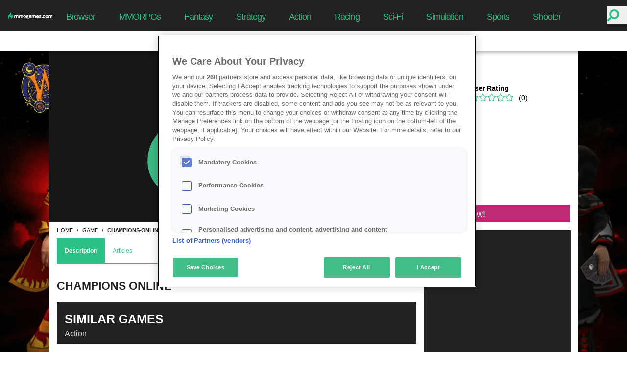

--- FILE ---
content_type: text/html; charset=utf-8
request_url: https://www.mmogames.com/game/champions-online/
body_size: 17204
content:
<!DOCTYPE html><html lang=en-US dir=ltr><head><title>MMOGames.com | Champions Online</title><meta property="og:locale" name="og:locale" content="en_US" data-qmeta="locale"><meta property="og:type" name="og:type" content="page" data-qmeta="type"><meta property="og:title" name="og:title" content="MMOGames.com | Champions Online" data-qmeta="title"><meta name="description" content="Champions Online" data-qmeta="description"><meta property="og:description" name="og:description" content="Champions Online" data-qmeta="ogDescription"><meta property="og:url" name="og:url" content="https://www.mmogames.com/game/champions-online/" data-qmeta="url"><meta property="og:image" name="og:image" content="https://www.mmogames.com/uploads/public/champions_online_list_a70f6fcdcb/champions_online_list_a70f6fcdcb.png" data-qmeta="image"><meta http-equiv="X-Status-Code" content="200" data-qmeta="equiv"><link href="https://securepubads.g.doubleclick.net/tag/js/gpt.js" rel="preload" as="script" data-qmeta="gpt"><script async src="https://pagead2.googlesyndication.com/pagead/js/adsbygoogle.js?client=ca-pub-8061160645273500" dataAdClient="ca-pub-8061160645273500" data-qmeta="adsense"></script><script  data-qmeta="gtagJsTop">window.dataLayer = window.dataLayer || [];
  function gtag(){dataLayer.push(arguments);}
  gtag('consent', 'default', {
    'ad_storage': 'denied',
    'analytics_storage': 'denied',
    'personalization_storage': 'denied',
    'functionality_storage': 'granted',
    'security_storage': 'granted',
  });</script><script src="https://www.googletagmanager.com/gtag/js?id=G-MPLY78311T" data-qmeta="gtagJs"></script><script  data-qmeta="gtagJsMain">gtag('js', new Date());

  gtag('config', 'G-MPLY78311T');</script><script src="https://cdn.cookielaw.org/consent/62d97f7b-2926-476a-849b-23f4bacad030/OtAutoBlock.js" data-qmeta="oneTrustAutoBlock"></script><script src="https://cdn.cookielaw.org/scripttemplates/otSDKStub.js" charset="UTF-8" data-domain-script="62d97f7b-2926-476a-849b-23f4bacad030" data-qmeta="oneTrustMain"></script><script  data-qmeta="oneTrustOptanonWrapper">var canDisplayAd = false; function OptanonWrapper() {
            if(typeof window?.googletag !== 'undefined'){
              window.googletag.pubads().setPrivacySettings({
                nonPersonalizedAds: false,
                limitedAds: false,
              });
            }
            if (OnetrustActiveGroups.match(/C0004/) && typeof gtag !== 'undefined') {
              gtag('consent', 'update', {
                'ad_storage': 'granted',
                'analytics_storage': 'granted',
                'personalization_storage': 'granted',
              });
            }
            if (document.cookie.match(/OptanonAlertBoxClosed/)) {
              if(typeof window?.googletag !== 'undefined'){
                window.googletag.pubads().refresh();
              }
              canDisplayAd = true;
              window.postMessage("OneTrustClosed");
            }
          }</script><script src="https://securepubads.g.doubleclick.net/tag/js/gpt.js" async="true" data-qmeta="scriptGpt"></script><script src="https://pagead2.googlesyndication.com/tag/js/gpt.js" async="true" data-qmeta="limitedGpt"></script><script  data-qmeta="initDC">window.googletag = window.googletag || {};window.googletag.cmd = window.googletag.cmd || [];</script><script type="application/ld+json" data-qmeta="ldJson">{"@context":"http://schema.org/","@graph":[{"@type":"Organization","@id":"https://www.adspreemedia.com","name":"Adspree media GmbH","url":"https://www.adspreemedia.com","logo":{"@type":"ImageObject","url":"https://www.adspreemedia.com/wp-content/uploads/2018/07/AdSpree-Final-PNG-home.png"},"address":{"@type":"PostalAddress","streetAddress":"Schlesische Str. 27","addressLocality":"Aufgang C","addressRegion":"Berlin","postalCode":"10997","addressCountry":"Germany"}},{"@type":"WebPage","breadcrumb":{"@type":"BreadcrumbList","itemListElement":[{"@type":"ListItem","position":1,"name":"Home","item":"https://www.mmogames.com/"},{"@type":"ListItem","position":2,"name":"Champions Online","item":"https://www.mmogames.com/game/champions-online/"}]},"publisher":{"@id":"https://www.adspreemedia.com"},"isAccessibleForFree":"True"},{"@type":["Game","Game"],"url":"https://www.mmogames.com/game/champions-online/","name":"Champions Online","publisher":{"@id":"https://www.adspreemedia.com"},"headline":"Champions Online","image":{"@type":"ImageObject","url":"https://www.mmogames.com/uploads/public/champions_online_list_a70f6fcdcb/champions_online_list_a70f6fcdcb.png"}}]}</script><base href=/ ><title>portal-v2</title><meta charset=utf-8><meta name=description content=portal-v2><meta name=format-detection content="telephone=no"><meta name=msapplication-tap-highlight content=no><meta name=viewport content="user-scalable=no,initial-scale=1,maximum-scale=5,minimum-scale=1,width=device-width"><link rel=icon type=image/png sizes=128x128 href=icons/favicon-128x128.png><link rel=icon type=image/png sizes=96x96 href=icons/favicon-96x96.png><link rel=icon type=image/png sizes=32x32 href=icons/favicon-32x32.png><link rel=icon type=image/png sizes=16x16 href=icons/favicon-16x16.png><link rel=icon type=image/ico href=favicon.ico><meta name=google-site-verification content=LNcqMTgk_fS6p_D8ZHQQyQVeBAiM8xezsW__uImW70w> <link rel="stylesheet" href="/css/vendor.39c5799f.css"><link rel="stylesheet" href="/css/app.c683f73b.css"><link rel="stylesheet" href="/css/209.6e047c8d.css"></head><body class="desktop no-touch body--light" data-server-rendered><script id="qmeta-init">window.__Q_META__={"title":"MMOGames.com | Champions Online","meta":{"locale":{"property":"og:locale","name":"og:locale","content":"en_US"},"type":{"property":"og:type","name":"og:type","content":"page"},"title":{"property":"og:title","name":"og:title","content":"MMOGames.com | Champions Online"},"description":{"name":"description","content":"Champions Online"},"ogDescription":{"property":"og:description","name":"og:description","content":"Champions Online"},"url":{"property":"og:url","name":"og:url","content":"https://www.mmogames.com/game/champions-online/"},"image":{"property":"og:image","name":"og:image","content":"https://www.mmogames.com/uploads/public/champions_online_list_a70f6fcdcb/champions_online_list_a70f6fcdcb.png"},"equiv":{"http-equiv":"X-Status-Code","content":"200"}},"link":{"gpt":{"href":"https://securepubads.g.doubleclick.net/tag/js/gpt.js","rel":"preload","as":"script"}},"htmlAttr":{},"bodyAttr":{},"script":{"adsense":{"async":true,"src":"https://pagead2.googlesyndication.com/pagead/js/adsbygoogle.js?client=ca-pub-8061160645273500","dataAdClient":"ca-pub-8061160645273500"},"gtagJsTop":{"innerHTML":"window.dataLayer = window.dataLayer || [];\n  function gtag(){dataLayer.push(arguments);}\n  gtag('consent', 'default', {\n    'ad_storage': 'denied',\n    'analytics_storage': 'denied',\n    'personalization_storage': 'denied',\n    'functionality_storage': 'granted',\n    'security_storage': 'granted',\n  });"},"gtagJs":{"src":"https://www.googletagmanager.com/gtag/js?id=G-MPLY78311T"},"gtagJsMain":{"innerHTML":"gtag('js', new Date());\n\n  gtag('config', 'G-MPLY78311T');"},"oneTrustAutoBlock":{"src":"https://cdn.cookielaw.org/consent/62d97f7b-2926-476a-849b-23f4bacad030/OtAutoBlock.js"},"oneTrustMain":{"src":"https://cdn.cookielaw.org/scripttemplates/otSDKStub.js","charset":"UTF-8","data-domain-script":"62d97f7b-2926-476a-849b-23f4bacad030"},"oneTrustOptanonWrapper":{"innerHTML":"var canDisplayAd = false; function OptanonWrapper() {\n            if(typeof window?.googletag !== 'undefined'){\n              window.googletag.pubads().setPrivacySettings({\n                nonPersonalizedAds: false,\n                limitedAds: false,\n              });\n            }\n            if (OnetrustActiveGroups.match(/C0004/) && typeof gtag !== 'undefined') {\n              gtag('consent', 'update', {\n                'ad_storage': 'granted',\n                'analytics_storage': 'granted',\n                'personalization_storage': 'granted',\n              });\n            }\n            if (document.cookie.match(/OptanonAlertBoxClosed/)) {\n              if(typeof window?.googletag !== 'undefined'){\n                window.googletag.pubads().refresh();\n              }\n              canDisplayAd = true;\n              window.postMessage(\"OneTrustClosed\");\n            }\n          }"},"scriptGpt":{"src":"https://securepubads.g.doubleclick.net/tag/js/gpt.js","async":"true"},"limitedGpt":{"src":"https://pagead2.googlesyndication.com/tag/js/gpt.js","async":"true"},"initDC":{"innerHTML":"window.googletag = window.googletag || {};window.googletag.cmd = window.googletag.cmd || [];"},"ldJson":{"type":"application/ld+json","innerHTML":"{\"@context\":\"http://schema.org/\",\"@graph\":[{\"@type\":\"Organization\",\"@id\":\"https://www.adspreemedia.com\",\"name\":\"Adspree media GmbH\",\"url\":\"https://www.adspreemedia.com\",\"logo\":{\"@type\":\"ImageObject\",\"url\":\"https://www.adspreemedia.com/wp-content/uploads/2018/07/AdSpree-Final-PNG-home.png\"},\"address\":{\"@type\":\"PostalAddress\",\"streetAddress\":\"Schlesische Str. 27\",\"addressLocality\":\"Aufgang C\",\"addressRegion\":\"Berlin\",\"postalCode\":\"10997\",\"addressCountry\":\"Germany\"}},{\"@type\":\"WebPage\",\"breadcrumb\":{\"@type\":\"BreadcrumbList\",\"itemListElement\":[{\"@type\":\"ListItem\",\"position\":1,\"name\":\"Home\",\"item\":\"https://www.mmogames.com/\"},{\"@type\":\"ListItem\",\"position\":2,\"name\":\"Champions Online\",\"item\":\"https://www.mmogames.com/game/champions-online/\"}]},\"publisher\":{\"@id\":\"https://www.adspreemedia.com\"},\"isAccessibleForFree\":\"True\"},{\"@type\":[\"Game\",\"Game\"],\"url\":\"https://www.mmogames.com/game/champions-online/\",\"name\":\"Champions Online\",\"publisher\":{\"@id\":\"https://www.adspreemedia.com\"},\"headline\":\"Champions Online\",\"image\":{\"@type\":\"ImageObject\",\"url\":\"https://www.mmogames.com/uploads/public/champions_online_list_a70f6fcdcb/champions_online_list_a70f6fcdcb.png\"}}]}"}}}</script> <div id=q-app><div id="main-body" class="relative"><div></div><div></div><div></div><div class="w-full fixed top-0 left-0 bg-skin-gray h-fit min-h-16 flex z-20 menu-div menu-small:hidden z-21"><div class="flex justify-start w-1/12 items-center h-16"><a href="/" class="router-link-active ml-4" id="desktop-menu-logo"><img data-ot-ignore src="[data-uri]" class="w-full" alt="logo"></a></div><div class="text-white flex justify-center tracking-tighter w-10/12 text-center pt-r-1p3 text-p-17p6 flex-shrink-0 font-light"><!--[--><div class="menu-item menu-small-desktop:text-p-21 menu-small-desktop:pt-2"><a href="/browsergames" class="ml-6 mr-6">Browser</a></div><div class="menu-item menu-small-desktop:text-p-21 menu-small-desktop:pt-2"><a href="/mmorpggames" class="ml-6 mr-6">MMORPGs</a></div><div class="menu-item menu-small-desktop:text-p-21 menu-small-desktop:pt-2"><a href="/fantasygames" class="ml-6 mr-6">Fantasy</a></div><div class="menu-item menu-small-desktop:text-p-21 menu-small-desktop:pt-2"><a href="/strategygames" class="ml-6 mr-6">Strategy</a></div><div class="menu-item menu-small-desktop:text-p-21 menu-small-desktop:pt-2"><a href="/actiongames" class="ml-6 mr-6">Action</a></div><div class="menu-item menu-small-desktop:text-p-21 menu-small-desktop:pt-2"><a href="/racinggames" class="ml-6 mr-6">Racing</a></div><div class="menu-item menu-small-desktop:text-p-21 menu-small-desktop:pt-2"><a href="/sci-figames" class="ml-6 mr-6">Sci-Fi</a></div><div class="menu-item menu-small-desktop:text-p-21 menu-small-desktop:pt-2"><a href="/simulationgames" class="ml-6 mr-6">Simulation</a></div><div class="menu-item menu-small-desktop:text-p-21 menu-small-desktop:pt-2"><a href="/sportsgames" class="ml-6 mr-6">Sports</a></div><div class="menu-item menu-small-desktop:text-p-21 menu-small-desktop:pt-2"><a href="/shootergames" class="ml-6 mr-6">Shooter</a></div><!--]--></div><div class="flex justify-end w-1/12"><div class="flex pt-p-12 relative w-auto flex-shrink-0"><button type="submit" class="w-p-40 h-p-38 border-none text-pg-red text-center pr-6"><i class="q-icon fas fa-search fa-flip-horizontal text-p-24" style="" aria-hidden="true" role="presentation"> </i></button><!----></div></div></div><div class="w-full fixed top-16 left-0 bg-white sub-menu h-10 flex z-20 shadow-custom menu-small:hidden"><div class="hidden"><a href="/" class="router-link-active ml-4" id="desktop-menu-logo"><img data-ot-ignore src="[data-uri]" class="w-full" alt="logo"></a></div><div class="sub-menu text-pg-black flex justify-center w-full text-center pt-3 text-p-16 flex-shrink-0 font-light"><!--[--><div class="menu-item menu-small-desktop:text-p-21 menu-small-desktop:pt-2"><a href="/games" class="ml-6 mr-6">All Games</a></div><div class="menu-item menu-small-desktop:text-p-21 menu-small-desktop:pt-2"><a href="/games/new-releases" class="ml-6 mr-6">New Releases</a></div><div class="menu-item menu-small-desktop:text-p-21 menu-small-desktop:pt-2"><a href="/articles/news" class="ml-6 mr-6">News</a></div><!--]--></div><div class="hidden"><div class="flex pt-p-12 relative w-auto flex-shrink-0"><button type="submit" class="w-p-40 h-p-38 border-none text-pg-red text-center pr-6"><i class="q-icon fas fa-search fa-flip-horizontal text-p-24" style="" aria-hidden="true" role="presentation"> </i></button><!----></div></div></div><div class="w-full h-full fixed top-0 left-0 -z-1 small:hidden h-full" style="background-image:url(https://www.mmogames.com/uploads/public/wizard101_wallpaper_2560x1440_fdf56087e5/wizard101_wallpaper_2560x1440_fdf56087e5.png);background-position:center;background-size:cover;background-repeat:no-repeat;"><!----><!----></div><input id="menuToggleCheckbox" type="checkbox"><div id="fullBody"><div id="menuToggle"><label for="menuToggleCheckbox" class="hidden">Toggle menu</label><div><span class="bg-skin-red"></span><span class="bg-skin-red"></span><span class="bg-skin-red"></span></div></div><div id="mobile-menu" class="w-full fixed top-0 left-0 bg-skin-gray h-16 small:flex z-22 menu-big:hidden"><div class="flex justify-start w-full items-center m-auto mt-4 w-p-150"><a href="/" class="router-link-active" id="mobile-menu-logo"><img data-ot-ignore src="[data-uri]" class="w-full" alt="logo"></a></div><div class="absolute top-0 right-0"><div class="flex pt-p-12 relative w-auto flex-shrink-0"><button type="submit" class="w-p-40 h-p-38 border-none text-pg-red text-center pr-6"><i class="q-icon fas fa-search fa-flip-horizontal text-p-24" style="" aria-hidden="true" role="presentation"> </i></button><!----></div></div></div><div id="main-content"><div class="desktop:flex"><div class="flex flex-grow"><a href="https://eu.wizard101.com/game" rel="noopener noreferrer" target="_blank" class="flex-grow"><!--[--><!--]--></a><!----></div><div class="tablet:w-full desktop:w-content mx-auto bg-white menu-big:mt-20 menu-small:mt-0"><div id="container"><div class="flex flex-wrap content-start bg-skin-background" data-v-16573890><div class="flex mobile:flex-wrap flex-nowrap w-full" data-v-16573890><div class="mobile:w-full w-gameheader relative"><div class="q-img q-img--menu" style="" role="img" aria-label><div style="padding-bottom:56.25%;"></div><div class="q-img__container absolute-full"><img class="q-img__image q-img__image--with-transition q-img__image--loaded" style="object-fit:cover;object-position:50% 50%;" alt loading="lazy" fetchpriority="auto" aria-hidden="true" draggable="false" src="[data-uri]"></div><div class="q-img__content absolute-full q-anchor--skip"></div></div><!----></div><div class="mobile:w-full w-p-500 pl-4 relative"><div class="flex w-full small:flex-col-reverse item-center mt-2 pt-2"><h3 class="text-pg-black text-p-23 title w-full font-bold uppercase leading-normal">Champions Online</h3></div><div class="w-full"><ul class="gamereview pl-4"><!--[--><!--]--></ul></div><div class="w-full flex flex-wrap text-p-14 pt-4"><div class="w-1/2"><div class="font-bold">Editor Rating</div><div class="text-pg-red flex w-fit"><!----><!--[--><div class="text-p-16 pr-p-2"><i class="far fa-star"></i></div><div class="text-p-16 pr-p-2"><i class="far fa-star"></i></div><div class="text-p-16 pr-p-2"><i class="far fa-star"></i></div><div class="text-p-16 pr-p-2"><i class="far fa-star"></i></div><div class="text-p-16 pr-p-2"><i class="far fa-star"></i></div><!--]--><!----></div></div><div class="w-1/2"><div class="font-bold">User Rating</div><iframe class="text-pg-red flex w-fit" src="/_svc/rating-stars/game-22071/results/#mmg&amp;black" allowtransparency="true" height="30px" style="border:0;"></iframe></div></div><div class="mb-12 mt-1"><div class="flex flex-wrap w-full"><!--[--><!--]--></div></div><div class="absolute bottom-0 left-0 w-full px-4"><div class="w-full"><div class="block"><a href="/clickout-handler/game/22071" rel="noopener noreferrer" target="_blank" class=""><!--[--><div class="dynamicButton border text-p-17p6 pt-p-6 pb-p-2 px-p-20 w-full text-center" style="--button-background:#C02B75;--button-hover-background:#FEFEFE;--button-text-color:#FFFFFF;--button-hover-text-color:#C02B75;" aria-label="Play Now!"><div class="w-full">Play Now!<!----></div></div><!--]--></a><!----></div></div></div></div></div><div class="small:w-full desktop:w-main-content pl-4 small:pr-4 mt-2" data-v-16573890><div class="breadcrumb-main mb-2" data-v-16573890><ul class="flex breadcrumbs"><!--[--><li class="px-0"><a href="/" class="router-link-active">home</a></li><li class="px-0"><a href="/game" class="">game</a></li><li class="active px-0"><h1>champions-online</h1></li><!--]--></ul></div><div class="tab-headers" data-v-16573890><ul data-v-16573890><!--[--><li class="active" data-v-16573890>Description</li><li class="" data-v-16573890>Articles</li><!--]--></ul></div><div class="q-tab-panels q-panel-parent" data-v-16573890><div class="q-panel scroll" style="--q-transition-duration: 300ms" role="tabpanel"><div class="q-tab-panel active-tab" role="tabpanel" data-v-16573890><div class="flex w-full small:flex-col-reverse item-center mt-2 pt-2" data-v-16573890><h3 class="text-pg-black text-p-23 title w-full font-bold uppercase leading-normal">Champions Online</h3></div><div class="w-full" data-v-16573890><!--[--><div><!----><!----><!----><!----><!----><!----><!----><!----><div data-selector="contentContainer"><!----><div id="container"><div class="bg-skin-background flex flex-wrap content-start"><div class="article-text"><p><strong>Champions Online,</strong> also known as <strong>Champions Online: Free for All,</strong> is a free to play superhero <a href="https://www.mmogames.com/mmorpggames/" rel="noopener noreferrer" target="_self">MMORPG</a> that delivers furious, fast-paced encounters previously reserved for action and fighting games. No more boring auto attacks and lengthy recharge times; combat here is instantaneous, unpredictable, and electrifying! This is a highly addicting game where you can challenge players worldwide for battles and score points, design your superhero's costume and abilities, and go head to head with your arch nemesis! Make friends - or enemies - with people from all around the world and explore the fast paced and unpredictable world of Champions Online today!  </p>
<h2>Champions Online Key Features</h2>
<p> <strong>Action Packed Combat</strong> - Champions Online is much more action oriented than many MMORPGs; use blocks and attacks to build up energy to unleash special skills, and learn to adapt to every superpowered threat you will face!  </p>
<p> <strong>Total Hero Customization</strong> - From designing your character's costume to designing the effects and appearances of their powers, to designing their personal Arch-Nemesis, you create exactly the hero you want to be, and tell the story you want to tell!  </p>
<p> <strong>Huge Explorable World</strong> - From the skyline of Millennium City to the frozen forests of Canada to other dimensions and fantastic underwater realms, your hero will explore and adventure through countless locations as they fight evil! Your actions may help shape the future; choose your moves carefully!  
   </p>
</div></div></div></div><!----><!----><!----><!----><!----><!----><!----><!----><!----><!----><!----></div><!--]--></div><!----><div class="w-full my-4 px-4 pb-2 bg-skin-gray flex text-whiteish-gray font-medium" data-v-16573890><div class="flex w-full small:flex-col-reverse item-center mt-2 pt-2" data-v-16573890><h3 class="text-white text-p-25 title w-full font-bold uppercase leading-normal">Similar Games</h3></div><!--[--><span data-v-16573890><a href="/actiongames" class="red-on-hover underline-on-hover" data-v-16573890>Action</a><!----></span><!--]--></div></div></div></div></div><div class="small:hidden desktop:w-p-300 mx-p-15 mt-4 text-white mb-2 sidebar" data-v-16573890><div class="bg-skin-gray"><!----><div id="div-gpt-ad-1709130782541-0" class="ad-300"></div><div class="w-full"><!--[--><div><!----><!----><!----><!----><!----><!----><!----><!----><div data-selector="contentContainer"><div class="flex w-full small:flex-col-reverse item-center mt-2 pt-2"><h3 class="text-white p-p-0-20 text-p-25 title w-full font-bold uppercase leading-normal">TOP ONLINE GAMES</h3></div><!----></div><!----><!----><!----><!----><!----><!----><!----><!----><!----><!----><!----></div><div><!----><!----><!----><!----><!----><!----><!----><!----><!----><!----><div data-selector="gamelistContainer"><div class="w-full"><div><div class="flex flex-wrap w-full"><!--[--><div class=""><a href="/game/farm-merge-valley" class="small-mobile:w-full"><div class="relative"><div class="q-img q-img--menu small-mobile:w-full not-small-mobile:w-p-300 h-p-169 object-cover" style="" role="img" aria-label="Insert alt text"><div style="padding-bottom:56.25%;"></div><div class="q-img__container absolute-full"><img class="q-img__image q-img__image--with-transition q-img__image--loaded" style="object-fit:cover;object-position:50% 50%;" alt="Insert alt text" loading="lazy" fetchpriority="auto" aria-hidden="true" draggable="false" src="[data-uri]"></div><div class="q-img__content absolute-full q-anchor--skip"></div></div><!----></div></a><!----><a href="/game/farm-merge-valley" class="flex-full-row"><div class="text-p-24 leading-p-28 my-p-10 mx-p-20 text-white text-pg-white hover:text-pg-red"><h3 class="link-title inherit-color inherit-size">Farm Merge Valley</h3></div></a><div class="w-full"><!----></div><iframe class="text-pg-red flex ml-p-20 w-fit" src="/_svc/rating-stars/game-404299/results/?readOnly=true#mmg&amp;white" allowtransparency="true" height="30px" style="border:0;"></iframe><div class="w-full my-4 p-p-0-20-40"><div class="block"><a href="/clickout-handler/game/404299" rel="noopener noreferrer" target="_blank" class=""><!--[--><div class="dynamicButton border text-p-17p6 pt-p-6 pb-p-2 px-p-20 w-full border-black text-center" style="--button-background:var(--color-pg-red);--button-hover-background:#222;--button-text-color:#FEFEFE;--button-hover-text-color:#FEFEFE;" aria-label="Play Now!"><div class="w-full">Play Now!<!----></div></div><!--]--></a><!----></div></div></div><div class=""><a href="/game/entropia-universe" class="small-mobile:w-full"><div class="relative"><div class="q-img q-img--menu small-mobile:w-full not-small-mobile:w-p-300 h-p-169 object-cover" style="" role="img" aria-label="Insert alt text"><div style="padding-bottom:56.25%;"></div><div class="q-img__container absolute-full"><img class="q-img__image q-img__image--with-transition q-img__image--loaded" style="object-fit:cover;object-position:50% 50%;" alt="Insert alt text" loading="lazy" fetchpriority="auto" aria-hidden="true" draggable="false" src="[data-uri]"></div><div class="q-img__content absolute-full q-anchor--skip"></div></div><!----></div></a><!----><a href="/game/entropia-universe" class="flex-full-row"><div class="text-p-24 leading-p-28 my-p-10 mx-p-20 text-white text-pg-white hover:text-pg-red"><h3 class="link-title inherit-color inherit-size">Entropia Universe</h3></div></a><div class="w-full"><!----></div><iframe class="text-pg-red flex ml-p-20 w-fit" src="/_svc/rating-stars/game-19399/results/?readOnly=true#mmg&amp;white" allowtransparency="true" height="30px" style="border:0;"></iframe><div class="w-full my-4 p-p-0-20-40"><div class="block"><a href="/clickout-handler/game/19399" rel="noopener noreferrer" target="_blank" class=""><!--[--><div class="dynamicButton border text-p-17p6 pt-p-6 pb-p-2 px-p-20 w-full border-black text-center" style="--button-background:var(--color-pg-red);--button-hover-background:#222;--button-text-color:#FEFEFE;--button-hover-text-color:#FEFEFE;" aria-label="Play Now!"><div class="w-full">Play Now!<!----></div></div><!--]--></a><!----></div></div></div><div class=""><a href="/game/goodgame-empire" class="small-mobile:w-full"><div class="relative"><div class="q-img q-img--menu small-mobile:w-full not-small-mobile:w-p-300 h-p-169 object-cover" style="" role="img" aria-label="Insert alt text"><div style="padding-bottom:56.25%;"></div><div class="q-img__container absolute-full"><img class="q-img__image q-img__image--with-transition q-img__image--loaded" style="object-fit:cover;object-position:50% 50%;" alt="Insert alt text" loading="lazy" fetchpriority="auto" aria-hidden="true" draggable="false" src="[data-uri]"></div><div class="q-img__content absolute-full q-anchor--skip"></div></div><!----></div></a><!----><a href="/game/goodgame-empire" class="flex-full-row"><div class="text-p-24 leading-p-28 my-p-10 mx-p-20 text-white text-pg-white hover:text-pg-red"><h3 class="link-title inherit-color inherit-size">Goodgame Empire</h3></div></a><div class="w-full"><!----></div><iframe class="text-pg-red flex ml-p-20 w-fit" src="/_svc/rating-stars/game-18507/results/?readOnly=true#mmg&amp;white" allowtransparency="true" height="30px" style="border:0;"></iframe><div class="w-full my-4 p-p-0-20-40"><div class="block"><a href="/clickout-handler/game/18507" rel="noopener noreferrer" target="_blank" class=""><!--[--><div class="dynamicButton border text-p-17p6 pt-p-6 pb-p-2 px-p-20 w-full border-black text-center" style="--button-background:var(--color-pg-red);--button-hover-background:#222;--button-text-color:#FEFEFE;--button-hover-text-color:#FEFEFE;" aria-label="Play Now!"><div class="w-full">Play Now!<!----></div></div><!--]--></a><!----></div></div></div><div class=""><a href="/game/anocris" class="small-mobile:w-full"><div class="relative"><div class="q-img q-img--menu small-mobile:w-full not-small-mobile:w-p-300 h-p-169 object-cover" style="" role="img" aria-label="Insert alt text"><div style="padding-bottom:56.25%;"></div><div class="q-img__container absolute-full"><img class="q-img__image q-img__image--with-transition q-img__image--loaded" style="object-fit:cover;object-position:50% 50%;" alt="Insert alt text" loading="lazy" fetchpriority="auto" aria-hidden="true" draggable="false" src="[data-uri]"></div><div class="q-img__content absolute-full q-anchor--skip"></div></div><!----></div></a><!----><a href="/game/anocris" class="flex-full-row"><div class="text-p-24 leading-p-28 my-p-10 mx-p-20 text-white text-pg-white hover:text-pg-red"><h3 class="link-title inherit-color inherit-size">Anocris</h3></div></a><div class="w-full"><!----></div><iframe class="text-pg-red flex ml-p-20 w-fit" src="/_svc/rating-stars/game-336392/results/?readOnly=true#mmg&amp;white" allowtransparency="true" height="30px" style="border:0;"></iframe><div class="w-full my-4 p-p-0-20-40"><div class="block"><a href="/clickout-handler/game/336392" rel="noopener noreferrer" target="_blank" class=""><!--[--><div class="dynamicButton border text-p-17p6 pt-p-6 pb-p-2 px-p-20 w-full border-black text-center" style="--button-background:var(--color-pg-red);--button-hover-background:#222;--button-text-color:#FEFEFE;--button-hover-text-color:#FEFEFE;" aria-label="Play Now!"><div class="w-full">Play Now!<!----></div></div><!--]--></a><!----></div></div></div><div class=""><a href="/game/wizard-101" class="small-mobile:w-full"><div class="relative"><div class="q-img q-img--menu small-mobile:w-full not-small-mobile:w-p-300 h-p-169 object-cover" style="" role="img" aria-label="Insert alt text"><div style="padding-bottom:56.25%;"></div><div class="q-img__container absolute-full"><img class="q-img__image q-img__image--with-transition q-img__image--loaded" style="object-fit:cover;object-position:50% 50%;" alt="Insert alt text" loading="lazy" fetchpriority="auto" aria-hidden="true" draggable="false" src="[data-uri]"></div><div class="q-img__content absolute-full q-anchor--skip"></div></div><!----></div></a><!----><a href="/game/wizard-101" class="flex-full-row"><div class="text-p-24 leading-p-28 my-p-10 mx-p-20 text-white text-pg-white hover:text-pg-red"><h3 class="link-title inherit-color inherit-size">Wizard 101</h3></div></a><div class="w-full"><!----></div><iframe class="text-pg-red flex ml-p-20 w-fit" src="/_svc/rating-stars/game-10044/results/?readOnly=true#mmg&amp;white" allowtransparency="true" height="30px" style="border:0;"></iframe><div class="w-full my-4 p-p-0-20-40"><div class="block"><a href="/clickout-handler/game/10044" rel="noopener noreferrer" target="_blank" class=""><!--[--><div class="dynamicButton border text-p-17p6 pt-p-6 pb-p-2 px-p-20 w-full border-black text-center" style="--button-background:var(--color-pg-red);--button-hover-background:#222;--button-text-color:#FEFEFE;--button-hover-text-color:#FEFEFE;" aria-label="Play Now!"><div class="w-full">Play Now!<!----></div></div><!--]--></a><!----></div></div></div><!--]--></div></div><!----></div></div><!----><!----><!----><!----><!----><!----><!----><!----><!----></div><!--]--></div><div id="div-gpt-ad-1695034801371-0" class="ad-300"></div></div></div></div></div></div><div class="flex flex-grow"><a href="https://eu.wizard101.com/game" rel="noopener noreferrer" target="_blank" class="flex-grow"><!--[--><!--]--></a><!----></div></div></div></div><div><div id="menuBody" class="menu-big:hidden"><div id="menu" class="bg-skin-gray text-white overflow-auto"><div class="font-p-18 text-white border-b-[1px] border-b-red p-p-20 text-center"> Menü </div><!--[--><div class="mobile-menu-item font-p-18 text-white border-b-[1px] border-b-red p-p-20"><a href="/browsergames" class="">Browser</a></div><div class="mobile-menu-item font-p-18 text-white border-b-[1px] border-b-red p-p-20"><a href="/mmorpggames" class="">MMORPGs</a></div><div class="mobile-menu-item font-p-18 text-white border-b-[1px] border-b-red p-p-20"><a href="/fantasygames" class="">Fantasy</a></div><div class="mobile-menu-item font-p-18 text-white border-b-[1px] border-b-red p-p-20"><a href="/strategygames" class="">Strategy</a></div><div class="mobile-menu-item font-p-18 text-white border-b-[1px] border-b-red p-p-20"><a href="/actiongames" class="">Action</a></div><div class="mobile-menu-item font-p-18 text-white border-b-[1px] border-b-red p-p-20"><a href="/racinggames" class="">Racing</a></div><div class="mobile-menu-item font-p-18 text-white border-b-[1px] border-b-red p-p-20"><a href="/sci-figames" class="">Sci-Fi</a></div><div class="mobile-menu-item font-p-18 text-white border-b-[1px] border-b-red p-p-20"><a href="/simulationgames" class="">Simulation</a></div><div class="mobile-menu-item font-p-18 text-white border-b-[1px] border-b-red p-p-20"><a href="/sportsgames" class="">Sports</a></div><div class="mobile-menu-item font-p-18 text-white border-b-[1px] border-b-red p-p-20"><a href="/shootergames" class="">Shooter</a></div><!--]--></div></div></div><div id="menu-cover"></div><div id="footer" class="w-full bg-skin-light-gray absolute bottom-0 mb-pn-128"><div class="w-full flex flex-wrap m-auto"><div class="w-full flex justify-center items-center bg-white"><!--[--><div class="text-pg-black text-sm p-p-10 pr-3.5 font-bold tracking-tight red-on-hover small:w-full small:text-center"><a href="/privacy-policy" class="">Privacy Policy</a></div><div class="text-pg-black text-sm p-p-10 pr-3.5 font-bold tracking-tight red-on-hover small:w-full small:text-center"><a href="/about-us" class="">About Us</a></div><div class="text-pg-black text-sm p-p-10 pr-3.5 font-bold tracking-tight red-on-hover small:w-full small:text-center"><a href="/imprint" class="">Imprint</a></div><!--]--></div><div class="w-full text-center text-white text-base p-1 pt-2 pl-8 pr-8 bg-skin-gray"></div><div class="w-full text-center text-pg-red leading-10 shadow-footer bg-skin-gray"> © 2026 adspree media GmbH All rights reserved. </div></div></div></div></div><script>window.__INITIAL_STATE__={"defaultLayoutModule":{"articleLists":{},"articleListsInfo":{},"menu":{"f-m-b-i-1":{"data":{"menus":{"__typename":"MenuEntityResponseCollection","data":[{"__typename":"MenuEntity","attributes":{"__typename":"Menu","Items":[{"__typename":"ComponentMenuMenuItem","id":"1","MenuItem":{"__typename":"MenuItemEntityResponse","data":{"__typename":"MenuItemEntity","attributes":{"__typename":"MenuItem","DisplayName":"Browser","Link":"\u002Fbrowsergames"},"id":"16"}}},{"__typename":"ComponentMenuMenuItem","id":"4","MenuItem":{"__typename":"MenuItemEntityResponse","data":{"__typename":"MenuItemEntity","attributes":{"__typename":"MenuItem","DisplayName":"MMORPGs","Link":"\u002Fmmorpggames"},"id":"17"}}},{"__typename":"ComponentMenuMenuItem","id":"3","MenuItem":{"__typename":"MenuItemEntityResponse","data":{"__typename":"MenuItemEntity","attributes":{"__typename":"MenuItem","DisplayName":"Fantasy","Link":"\u002Ffantasygames"},"id":"8"}}},{"__typename":"ComponentMenuMenuItem","id":"19","MenuItem":{"__typename":"MenuItemEntityResponse","data":{"__typename":"MenuItemEntity","attributes":{"__typename":"MenuItem","DisplayName":"Strategy","Link":"\u002Fstrategygames"},"id":"14"}}},{"__typename":"ComponentMenuMenuItem","id":"2","MenuItem":{"__typename":"MenuItemEntityResponse","data":{"__typename":"MenuItemEntity","attributes":{"__typename":"MenuItem","DisplayName":"Action","Link":"\u002Factiongames"},"id":"7"}}},{"__typename":"ComponentMenuMenuItem","id":"5","MenuItem":{"__typename":"MenuItemEntityResponse","data":{"__typename":"MenuItemEntity","attributes":{"__typename":"MenuItem","DisplayName":"Racing","Link":"\u002Fracinggames"},"id":"10"}}},{"__typename":"ComponentMenuMenuItem","id":"20","MenuItem":{"__typename":"MenuItemEntityResponse","data":{"__typename":"MenuItemEntity","attributes":{"__typename":"MenuItem","DisplayName":"Sci-Fi","Link":"\u002Fsci-figames"},"id":"11"}}},{"__typename":"ComponentMenuMenuItem","id":"21","MenuItem":{"__typename":"MenuItemEntityResponse","data":{"__typename":"MenuItemEntity","attributes":{"__typename":"MenuItem","DisplayName":"Simulation","Link":"\u002Fsimulationgames"},"id":"18"}}},{"__typename":"ComponentMenuMenuItem","id":"22","MenuItem":{"__typename":"MenuItemEntityResponse","data":{"__typename":"MenuItemEntity","attributes":{"__typename":"MenuItem","DisplayName":"Sports","Link":"\u002Fsportsgames"},"id":"13"}}},{"__typename":"ComponentMenuMenuItem","id":"23","MenuItem":{"__typename":"MenuItemEntityResponse","data":{"__typename":"MenuItemEntity","attributes":{"__typename":"MenuItem","DisplayName":"Shooter","Link":"\u002Fshootergames"},"id":"12"}}}]},"id":"1"}]}},"loading":false,"networkStatus":7},"f-m-b-i-2":{"data":{"menus":{"__typename":"MenuEntityResponseCollection","data":[{"__typename":"MenuEntity","attributes":{"__typename":"Menu","Items":[{"__typename":"ComponentMenuMenuItem","id":"17","MenuItem":{"__typename":"MenuItemEntityResponse","data":{"__typename":"MenuItemEntity","attributes":{"__typename":"MenuItem","DisplayName":"All Games","Link":"\u002Fgames"},"id":"1"}}},{"__typename":"ComponentMenuMenuItem","id":"16","MenuItem":{"__typename":"MenuItemEntityResponse","data":{"__typename":"MenuItemEntity","attributes":{"__typename":"MenuItem","DisplayName":"New Releases","Link":"\u002Fgames\u002Fnew-releases"},"id":"6"}}},{"__typename":"ComponentMenuMenuItem","id":"18","MenuItem":{"__typename":"MenuItemEntityResponse","data":{"__typename":"MenuItemEntity","attributes":{"__typename":"MenuItem","DisplayName":"News","Link":"\u002Farticles\u002Fnews"},"id":"2"}}}]},"id":"2"}]}},"loading":false,"networkStatus":7}},"articles":{"f-a-b-l-g-22071":{"data":{"articles":{"__typename":"ArticleEntityResponseCollection","data":[{"__typename":"ArticleEntity","attributes":{"__typename":"Article","ArticleType":{"__typename":"CategoryEntityResponse","data":{"__typename":"CategoryEntity","attributes":{"__typename":"Category","DisplayName":"Archive","IsEditorialCategory":false,"ParentCategory":{"__typename":"CategoryEntityResponse","data":null},"Slug":"archives"},"id":"5"}},"LinkedGame":{"__typename":"GameEntityResponse","data":{"__typename":"GameEntity","attributes":{"__typename":"Game","Slug":"champions-online","Sponsored":null,"Title":"Champions Online"},"id":"22071"}},"publishedAt":"2018-08-23T16:33:46.000Z","SEO":{"__typename":"ComponentDataSeo","id":"695","MetaDescription":"Players can celebrate the Champions Online ninth anniversary with a dance party near a huge in-game cake and by rescuing cats from trees.","ThumbnailImage":{"__typename":"UploadFileEntityResponse","data":{"__typename":"UploadFileEntity","attributes":{"__typename":"UploadFile","alternativeText":"champions-online-woo-yey","caption":null,"name":"champions-online-woo-yey.png","url":"https:\u002F\u002Fwww.mmogames.com\u002Fuploads\u002Fpublic\u002Fchampions_online_woo_yey_dd0861d3bd\u002Fchampions_online_woo_yey_dd0861d3bd.png"},"id":"6628"}}},"Slug":"cat-rescues-cake-mark-champions-onlines-ninth-anniversary","Sponsored":null,"Title":"Cat Rescues and Cake Mark Champions Online's Ninth Anniversary","url_path_id":"1249404"},"id":"249404"},{"__typename":"ArticleEntity","attributes":{"__typename":"Article","ArticleType":{"__typename":"CategoryEntityResponse","data":{"__typename":"CategoryEntity","attributes":{"__typename":"Category","DisplayName":"Archive","IsEditorialCategory":false,"ParentCategory":{"__typename":"CategoryEntityResponse","data":null},"Slug":"archives"},"id":"5"}},"LinkedGame":{"__typename":"GameEntityResponse","data":{"__typename":"GameEntity","attributes":{"__typename":"Game","Slug":"champions-online","Sponsored":null,"Title":"Champions Online"},"id":"22071"}},"publishedAt":"2018-06-07T16:11:14.000Z","SEO":{"__typename":"ComponentDataSeo","id":"667","MetaDescription":"MMO Money brings the latest business news including Champions Online's subscription controversy, GTA V on the decline, and Bless Online's launch disaster.","ThumbnailImage":{"__typename":"UploadFileEntityResponse","data":{"__typename":"UploadFileEntity","attributes":{"__typename":"UploadFile","alternativeText":"grand-theft-auto-online-characters-angry-suitcase-gun-teamwork","caption":null,"name":"amwork.jpg.jpg","url":"https:\u002F\u002Fwww.mmogames.com\u002Fuploads\u002Fpublic\u002Famwork_jpg_aef47dfb84\u002Famwork_jpg_aef47dfb84.jpg"},"id":"6600"}}},"Slug":"mmo-money-champions-online-subscription-controversy-and-gta-v-on-the-decline","Sponsored":null,"Title":"MMO Money: Champions Online Subscription Controversy and GTA V on the Decline","url_path_id":"1235193"},"id":"235193"},{"__typename":"ArticleEntity","attributes":{"__typename":"Article","ArticleType":{"__typename":"CategoryEntityResponse","data":{"__typename":"CategoryEntity","attributes":{"__typename":"Category","DisplayName":"Archive","IsEditorialCategory":false,"ParentCategory":{"__typename":"CategoryEntityResponse","data":null},"Slug":"archives"},"id":"5"}},"LinkedGame":{"__typename":"GameEntityResponse","data":{"__typename":"GameEntity","attributes":{"__typename":"Game","Slug":"champions-online","Sponsored":null,"Title":"Champions Online"},"id":"22071"}},"publishedAt":"2014-02-25T15:58:38.000Z","SEO":{"__typename":"ComponentDataSeo","id":"66","MetaDescription":"A roadmap of sorts, welcome to an overview of all things caped and cowled on your PC in \"Spandex Online: Multiplayer Superheroes\".","ThumbnailImage":{"__typename":"UploadFileEntityResponse","data":{"__typename":"UploadFileEntity","attributes":{"__typename":"UploadFile","alternativeText":"action-mmogames-gotham-city-impostors","caption":null,"name":"action-mmogames-gotham-city-impostors.jpg","url":"https:\u002F\u002Fwww.mmogames.com\u002Fuploads\u002Fpublic\u002Faction_mmogames_gotham_city_impostors_8ce0e257c3\u002Faction_mmogames_gotham_city_impostors_8ce0e257c3.jpg"},"id":"5997"}}},"Slug":"spandex-online-multiplayer-superheroes","Sponsored":null,"Title":"Spandex Online: Multiplayer Superheroes","url_path_id":"1023603"},"id":"23603"}]}},"loading":false,"networkStatus":7}},"legacyArticles":{},"articleTypes":{},"games":{"f-g-d-b-s-22071":{"data":{"games":{"__typename":"GameEntityResponseCollection","data":[{"__typename":"GameEntity","attributes":{"__typename":"Game","Slug":"champions-online","Sponsored":null,"Title":"Champions Online","url_path_id":"22071"},"id":"22071"}]}},"loading":false,"networkStatus":7},"f-g-b-s-22071":{"data":{"games":{"__typename":"GameEntityResponseCollection","data":[{"__typename":"GameEntity","attributes":{"__typename":"Game","AdditionalGenres":{"__typename":"GenreRelationResponseCollection","data":[]},"AdZoneOverride":{"__typename":"AdZoneCollectionEntityResponse","data":null},"BodyTitle":"Champions Online","Breadcrumb":{"__typename":"GenreEntityResponse","data":null},"DefaultDeviceLink":[],"DefaultPlayLink":"http:\u002F\u002Fwww.arcgames.com\u002Fen\u002Fgames\u002Fchampions-online","DeviceCampaign":[],"GameBody":[{"__typename":"ComponentEditorialContentText","BodyText":"**Champions Online,** also known as **Champions Online: Free for All,** is a free to play superhero [MMORPG](http:\u002F\u002Fwww.mmogames.com\u002Fmmorpggames\u002F) that delivers furious, fast-paced encounters previously reserved for action and fighting games. No more boring auto attacks and lengthy recharge times; combat here is instantaneous, unpredictable, and electrifying! This is a highly addicting game where you can challenge players worldwide for battles and score points, design your superhero's costume and abilities, and go head to head with your arch nemesis! Make friends - or enemies - with people from all around the world and explore the fast paced and unpredictable world of Champions Online today!  \n## Champions Online Key Features\n\n  \n **Action Packed Combat** - Champions Online is much more action oriented than many MMORPGs; use blocks and attacks to build up energy to unleash special skills, and learn to adapt to every superpowered threat you will face!  \n   \n **Total Hero Customization** - From designing your character's costume to designing the effects and appearances of their powers, to designing their personal Arch-Nemesis, you create exactly the hero you want to be, and tell the story you want to tell!  \n   \n **Huge Explorable World** - From the skyline of Millennium City to the frozen forests of Canada to other dimensions and fantastic underwater realms, your hero will explore and adventure through countless locations as they fight evil! Your actions may help shape the future; choose your moves carefully!  \n   ","Headline":null,"id":"72071"}],"GameHead":{"__typename":"ComponentContentGameHead","BulletPoints":null,"GameDetailImage":{"__typename":"UploadFileEntityResponse","data":{"__typename":"UploadFileEntity","attributes":{"__typename":"UploadFile","alternativeText":"Champions Online List","caption":null,"name":"champions-online-list.png","url":"https:\u002F\u002Fwww.mmogames.com\u002Fuploads\u002Fpublic\u002Fchampions_online_list_a70f6fcdcb\u002Fchampions_online_list_a70f6fcdcb.png"},"id":"1350"}},"id":"1001348","LongButtonText":null,"ShortButtonText":null},"GameMetadata":{"__typename":"ComponentContentGameMetadata","EditorialScore":null,"FSKandUSK":null,"id":"22071","OnlineSince":null,"Price":null,"SimilarGenres":null,"State":"Online","VotingClosed":null},"GameTypes":{"__typename":"GameTypeRelationResponseCollection","data":[]},"Iframed":false,"MainGenre":{"__typename":"GenreEntityResponse","data":{"__typename":"GenreEntity","attributes":{"__typename":"Genre","DisplayName":"Action","Slug":"actiongames","url_path_id":"1404187"},"id":"4904"}},"OverrideNumberOfUserRatings":null,"OverrideUserRating":null,"SEO":{"__typename":"ComponentDataSeo","id":"1501349","MetaDescription":"Champions Online","MetaTitle":"Champions Online","ThumbnailImage":{"__typename":"UploadFileEntityResponse","data":{"__typename":"UploadFileEntity","attributes":{"__typename":"UploadFile","alternativeText":"Champions Online List","caption":null,"name":"champions-online-list.png","url":"https:\u002F\u002Fwww.mmogames.com\u002Fuploads\u002Fpublic\u002Fchampions_online_list_a70f6fcdcb\u002Fchampions_online_list_a70f6fcdcb.png"},"id":"1350"}}},"Slug":"champions-online","Sponsored":null,"Title":"Champions Online","url_path_id":"22071"},"id":"22071"}]}},"loading":false,"networkStatus":7},"f-g-l-b-i-2-l-5-o-0":{"data":{"gameLists":{"__typename":"GameListEntityResponseCollection","data":[{"__typename":"GameListEntity","attributes":{"__typename":"GameList","InfinityLoad":false,"ListingType":"Concise","Name":"Sidebar - Default Game List","NumberOfGamesToShow":5,"ShowFilter":true,"ShowMoreButtonText":null,"TopStickyGames":[{"__typename":"ComponentComponentGame","Game":{"__typename":"GameEntityResponse","data":{"__typename":"GameEntity","attributes":{"__typename":"Game","GameMetadata":{"__typename":"ComponentContentGameMetadata","EditorialScore":null,"id":"404299","State":"Online"},"Iframed":true,"SEO":{"__typename":"ComponentDataSeo","id":"1509257","MetaDescription":"Discover the Magic of Country Living and Customize Your Farm!","ThumbnailImage":{"__typename":"UploadFileEntityResponse","data":{"__typename":"UploadFileEntity","attributes":{"__typename":"UploadFile","alternativeText":null,"caption":null,"name":"farmmergevalley_thumbnail_1290x726.png","url":"https:\u002F\u002Fwww.mmogames.com\u002Fuploads\u002Fpublic\u002Ffarmmergevalley_thumbnail_1290x726_648d713f3b\u002Ffarmmergevalley_thumbnail_1290x726_648d713f3b.png"},"id":"9599"}}},"Slug":"farm-merge-valley","Sponsored":null,"Title":"Farm Merge Valley"},"id":"404299"}},"id":"2"},{"__typename":"ComponentComponentGame","Game":{"__typename":"GameEntityResponse","data":{"__typename":"GameEntity","attributes":{"__typename":"Game","GameMetadata":{"__typename":"ComponentContentGameMetadata","EditorialScore":null,"id":"19399","State":"Online"},"Iframed":false,"SEO":{"__typename":"ComponentDataSeo","id":"1501051","MetaDescription":"Entropia Universe","ThumbnailImage":{"__typename":"UploadFileEntityResponse","data":{"__typename":"UploadFileEntity","attributes":{"__typename":"UploadFile","alternativeText":"Entropia_teaser.jpg","caption":null,"name":"Entropia_teaser.jpg","url":"https:\u002F\u002Fwww.mmogames.com\u002Fuploads\u002Fpublic\u002FEntropia_teaser_3c01bb54fc\u002FEntropia_teaser_3c01bb54fc.jpg"},"id":"7885"}}},"Slug":"entropia-universe","Sponsored":null,"Title":"Entropia Universe"},"id":"19399"}},"id":"3"},{"__typename":"ComponentComponentGame","Game":{"__typename":"GameEntityResponse","data":{"__typename":"GameEntity","attributes":{"__typename":"Game","GameMetadata":{"__typename":"ComponentContentGameMetadata","EditorialScore":"Score_4","id":"18507","State":"Online"},"Iframed":false,"SEO":{"__typename":"ComponentDataSeo","id":"1500994","MetaDescription":"Play Goodgame Empire online for free and build your own world empire. Become the lord of the castle and train soldiers to conquer new cities!","ThumbnailImage":{"__typename":"UploadFileEntityResponse","data":{"__typename":"UploadFileEntity","attributes":{"__typename":"UploadFile","alternativeText":"Goodgame Empire","caption":null,"name":"goodgame_empire_thumbnail_1290x726","url":"https:\u002F\u002Fwww.mmogames.com\u002Fuploads\u002Fpublic\u002Fempire_0e64e39c1a\u002Fempire_0e64e39c1a.jpg"},"id":"7325"}}},"Slug":"goodgame-empire","Sponsored":null,"Title":"Goodgame Empire"},"id":"18507"}},"id":"1"},{"__typename":"ComponentComponentGame","Game":{"__typename":"GameEntityResponse","data":{"__typename":"GameEntity","attributes":{"__typename":"Game","GameMetadata":{"__typename":"ComponentContentGameMetadata","EditorialScore":null,"id":"336392","State":"Online"},"Iframed":false,"SEO":{"__typename":"ComponentDataSeo","id":"1505769","MetaDescription":"In the free-to-play building simulation Anocris you will build your own ancient Egyptian city and become a powerful Pharaoh!","ThumbnailImage":{"__typename":"UploadFileEntityResponse","data":{"__typename":"UploadFileEntity","attributes":{"__typename":"UploadFile","alternativeText":null,"caption":null,"name":"anocris_main_thumbnail_1290x726.jpeg","url":"https:\u002F\u002Fwww.mmogames.com\u002Fuploads\u002Fpublic\u002Fanocris_main_thumbnail_1290x726_3aa26fdc6f\u002Fanocris_main_thumbnail_1290x726_3aa26fdc6f.jpeg"},"id":"9437"}}},"Slug":"anocris","Sponsored":null,"Title":"Anocris"},"id":"336392"}},"id":"4"},{"__typename":"ComponentComponentGame","Game":{"__typename":"GameEntityResponse","data":{"__typename":"GameEntity","attributes":{"__typename":"Game","GameMetadata":{"__typename":"ComponentContentGameMetadata","EditorialScore":null,"id":"10044","State":"Online"},"Iframed":false,"SEO":{"__typename":"ComponentDataSeo","id":"1500057","MetaDescription":"Wizard 101 is a family oriented Fantasy MMORPG that puts you in the shoes of a newly enrolled magic student at the Ravenwood Academy.","ThumbnailImage":{"__typename":"UploadFileEntityResponse","data":{"__typename":"UploadFileEntity","attributes":{"__typename":"UploadFile","alternativeText":null,"caption":null,"name":"wizard101_thumbnail_1290x726.png","url":"https:\u002F\u002Fwww.mmogames.com\u002Fuploads\u002Fpublic\u002Fwizard101_thumbnail_1290x726_69c82e8868\u002Fwizard101_thumbnail_1290x726_69c82e8868.png"},"id":"9405"}}},"Slug":"wizard-101","Sponsored":null,"Title":"Wizard 101"},"id":"10044"}},"id":"5"}]},"id":"2"}]}},"loading":false,"networkStatus":7}},"gameCategories":{},"gameGenres":{},"gameLists":{},"homepage":{},"global":{"g-s":{"data":{"siteSetting":{"__typename":"SiteSettingEntityResponse","data":{"__typename":"SiteSettingEntity","attributes":{"__typename":"SiteSetting","ArticlePageAdZoneDefaults":{"__typename":"AdZoneCollectionEntityResponse","data":{"__typename":"AdZoneCollectionEntity","attributes":{"__typename":"AdZoneCollection","DesktopAdZone":[{"__typename":"ComponentAdsAdZone","AdIdentification":"div-gpt-ad-1698934073846-0","Device":"Desktop","Height":"90","id":"9","PathName":"\u002F22040431\u002Fmmog_all_ad_units\u002FMMOG_Desktop_Article_1","Width":"728"},{"__typename":"ComponentAdsAdZone","AdIdentification":"div-gpt-ad-1698934076352-0","Device":"Desktop","Height":"90","id":"7","PathName":"\u002F22040431\u002Fmmog_all_ad_units\u002FMMOG_Desktop_Article_2","Width":"728"},{"__typename":"ComponentAdsAdZone","AdIdentification":"div-gpt-ad-1698934078816-0","Device":"Desktop","Height":"90","id":"8","PathName":"\u002F22040431\u002Fmmog_all_ad_units\u002FMMOG_Desktop_Article_3","Width":"728"},{"__typename":"ComponentAdsAdZone","AdIdentification":"div-gpt-ad-1698934081573-0","Device":"Desktop","Height":"90","id":"43","PathName":"\u002F22040431\u002Fmmog_all_ad_units\u002Fmmog_desktop_article_4","Width":"728"},{"__typename":"ComponentAdsAdZone","AdIdentification":"div-gpt-ad-1698934084197-0","Device":"Desktop","Height":"90","id":"44","PathName":"\u002F22040431\u002Fmmog_all_ad_units\u002Fmmog_desktop_article_5","Width":"728"},{"__typename":"ComponentAdsAdZone","AdIdentification":"div-gpt-ad-1698934087246-0","Device":"Desktop","Height":"90","id":"45","PathName":"\u002F22040431\u002Fmmog_all_ad_units\u002Fmmog_desktop_article_6","Width":"728"},{"__typename":"ComponentAdsAdZone","AdIdentification":"div-gpt-ad-1698934090664-0","Device":"Desktop","Height":"90","id":"46","PathName":"\u002F22040431\u002Fmmog_all_ad_units\u002Fmmog_desktop_article_7","Width":"728"},{"__typename":"ComponentAdsAdZone","AdIdentification":"div-gpt-ad-1698934092964-0","Device":"Desktop","Height":"90","id":"47","PathName":"\u002F22040431\u002Fmmog_all_ad_units\u002Fmmog_desktop_article_8","Width":"728"},{"__typename":"ComponentAdsAdZone","AdIdentification":"div-gpt-ad-1698934095559-0","Device":"Desktop","Height":"90","id":"48","PathName":"\u002F22040431\u002Fmmog_all_ad_units\u002Fmmog_desktop_article_9","Width":"728"},{"__typename":"ComponentAdsAdZone","AdIdentification":"div-gpt-ad-1698934098228-0","Device":null,"Height":"90","id":"49","PathName":"\u002F22040431\u002Fmmog_all_ad_units\u002Fmmog_desktop_article_10","Width":"728"},{"__typename":"ComponentAdsAdZone","AdIdentification":"div-gpt-ad-1698934100728-0","Device":"Desktop","Height":"90","id":"50","PathName":"\u002F22040431\u002Fmmog_all_ad_units\u002Fmmog_desktop_article_11","Width":"728"},{"__typename":"ComponentAdsAdZone","AdIdentification":"div-gpt-ad-1698934103168-0","Device":"Desktop","Height":"90","id":"51","PathName":"\u002F22040431\u002Fmmog_all_ad_units\u002Fmmog_desktop_article_12","Width":"728"},{"__typename":"ComponentAdsAdZone","AdIdentification":"div-gpt-ad-1698934105725-0","Device":"Desktop","Height":"90","id":"52","PathName":"\u002F22040431\u002Fmmog_all_ad_units\u002Fmmog_desktop_article_13","Width":"728"},{"__typename":"ComponentAdsAdZone","AdIdentification":"div-gpt-ad-1698934108377-0","Device":"Desktop","Height":"90","id":"53","PathName":"\u002F22040431\u002Fmmog_all_ad_units\u002Fmmog_desktop_article_14","Width":"728"},{"__typename":"ComponentAdsAdZone","AdIdentification":"div-gpt-ad-1698934111873-0","Device":"Desktop","Height":"90","id":"54","PathName":"\u002F22040431\u002Fmmog_all_ad_units\u002Fmmog_desktop_article_15","Width":"728"},{"__typename":"ComponentAdsAdZone","AdIdentification":"div-gpt-ad-1698934114170-0","Device":"Desktop","Height":"90","id":"55","PathName":"\u002F22040431\u002Fmmog_all_ad_units\u002Fmmog_desktop_article_16","Width":"728"}],"MobileAdZone":[{"__typename":"ComponentAdsAdZone","AdIdentification":"div-gpt-ad-1698935196346-0","Device":"Mobile","Height":"250","id":"12","PathName":"\u002F22040431\u002Fmmog_all_ad_units\u002FMMOG_Mobile_Article_1","Width":"300"},{"__typename":"ComponentAdsAdZone","AdIdentification":"div-gpt-ad-1698935199092-0","Device":"Mobile","Height":"250","id":"10","PathName":"\u002F22040431\u002Fmmog_all_ad_units\u002FMMOG_Mobile_Article_2","Width":"300"},{"__typename":"ComponentAdsAdZone","AdIdentification":"div-gpt-ad-1698935201850-0","Device":"Mobile","Height":"250","id":"11","PathName":"\u002F22040431\u002Fmmog_all_ad_units\u002FMMOG_Mobile_Article_3","Width":"300"},{"__typename":"ComponentAdsAdZone","AdIdentification":"div-gpt-ad-1698935204584-0","Device":"Mobile","Height":"250","id":"56","PathName":"\u002F22040431\u002Fmmog_all_ad_units\u002Fmmog_mobile_article_4","Width":"300"},{"__typename":"ComponentAdsAdZone","AdIdentification":"div-gpt-ad-1698935207243-0","Device":"Mobile","Height":"250","id":"62","PathName":"\u002F22040431\u002Fmmog_all_ad_units\u002Fmmog_mobile_article_5","Width":"300"},{"__typename":"ComponentAdsAdZone","AdIdentification":"div-gpt-ad-1698935210230-0","Device":"Mobile","Height":"250","id":"61","PathName":"\u002F22040431\u002Fmmog_all_ad_units\u002Fmmog_mobile_article_6","Width":"300"},{"__typename":"ComponentAdsAdZone","AdIdentification":"div-gpt-ad-1698935212635-0","Device":"Mobile","Height":"250","id":"57","PathName":"\u002F22040431\u002Fmmog_all_ad_units\u002Fmmog_mobile_article_7","Width":"300"},{"__typename":"ComponentAdsAdZone","AdIdentification":"div-gpt-ad-1698935215006-0","Device":"Mobile","Height":"250","id":"65","PathName":"\u002F22040431\u002Fmmog_all_ad_units\u002Fmmog_mobile_article_8","Width":"300"},{"__typename":"ComponentAdsAdZone","AdIdentification":"div-gpt-ad-1698935217935-0","Device":"Mobile","Height":"250","id":"58","PathName":"\u002F22040431\u002Fmmog_all_ad_units\u002Fmmog_mobile_article_9","Width":"300"},{"__typename":"ComponentAdsAdZone","AdIdentification":"div-gpt-ad-1698935220414-0","Device":"Mobile","Height":"250","id":"63","PathName":"\u002F22040431\u002Fmmog_all_ad_units\u002Fmmog_mobile_article_10","Width":"300"},{"__typename":"ComponentAdsAdZone","AdIdentification":"div-gpt-ad-1698935223482-0","Device":"Mobile","Height":"250","id":"59","PathName":"\u002F22040431\u002Fmmog_all_ad_units\u002Fmmog_mobile_article_11","Width":"300"},{"__typename":"ComponentAdsAdZone","AdIdentification":"div-gpt-ad-1698935226905-0","Device":"Mobile","Height":"250","id":"64","PathName":"\u002F22040431\u002Fmmog_all_ad_units\u002Fmmog_mobile_article_12","Width":"300"},{"__typename":"ComponentAdsAdZone","AdIdentification":"div-gpt-ad-1698935230281-0","Device":"Mobile","Height":"250","id":"60","PathName":"\u002F22040431\u002Fmmog_all_ad_units\u002Fmmog_mobile_article_13","Width":"300"},{"__typename":"ComponentAdsAdZone","AdIdentification":"div-gpt-ad-1698935513024-0","Device":"Mobile","Height":"250","id":"66","PathName":"\u002F22040431\u002Fmmog_all_ad_units\u002Fmmog_mobile_article_14","Width":"300"},{"__typename":"ComponentAdsAdZone","AdIdentification":"div-gpt-ad-1698935235514-0","Device":"Mobile","Height":"250","id":"67","PathName":"\u002F22040431\u002Fmmog_all_ad_units\u002Fmmog_mobile_article_15","Width":"300"},{"__typename":"ComponentAdsAdZone","AdIdentification":"div-gpt-ad-1698935238186-0","Device":"Mobile","Height":"250","id":"68","PathName":"\u002F22040431\u002Fmmog_all_ad_units\u002Fmmog_mobile_article_16","Width":"300"}],"ParagraphPerAd":"Two"},"id":"2"}},"DefaultSidebar":{"__typename":"SidebarEntityResponse","data":{"__typename":"SidebarEntity","attributes":{"__typename":"Sidebar","SidebarContent":[{"__typename":"ComponentEditorialContentText","BodyText":null,"Headline":"TOP ONLINE GAMES","id":"500790"},{"__typename":"ComponentComponentGameList","GameList":{"__typename":"GameListEntityResponse","data":{"__typename":"GameListEntity","attributes":{"__typename":"GameList","InfinityLoad":false,"ListingType":"Concise","Name":"Sidebar - Default Game List","NumberOfGamesToShow":5,"ShowFilter":true,"ShowMoreButtonText":null},"id":"2"}},"id":"1"}]},"id":"1"}},"DefaultSidebarBottomAd":{"__typename":"ComponentAdsAdZone","AdIdentification":"div-gpt-ad-1695034801371-0","Device":"Desktop","Height":"250","id":"70","PathName":"\u002F22040431\u002Fmmog_all_ad_units\u002FMMOG_Desktop_Sidebar_Bottom","Width":"300"},"DefaultSidebarTopAd":{"__typename":"ComponentAdsAdZone","AdIdentification":"div-gpt-ad-1709130782541-0","Device":"Desktop","Height":"250","id":"69","PathName":"\u002F22040431\u002Fmmog_all_ad_units\u002FMMOG_Desktop_Sidebar_Top","Width":"300"},"DefaultWallpaper":{"__typename":"UploadFileEntityResponse","data":{"__typename":"UploadFileEntity","attributes":{"__typename":"UploadFile","url":"https:\u002F\u002Fwww.mmogames.com\u002Fuploads\u002Fpublic\u002Fwizard101_wallpaper_2560x1440_fdf56087e5\u002Fwizard101_wallpaper_2560x1440_fdf56087e5.png"},"id":"9485"}},"GameDetailsPageAdZoneDefaults":{"__typename":"AdZoneCollectionEntityResponse","data":{"__typename":"AdZoneCollectionEntity","attributes":{"__typename":"AdZoneCollection","DesktopAdZone":[{"__typename":"ComponentAdsAdZone","AdIdentification":"div-gpt-ad-1698932557012-0","Device":"Desktop","Height":"90","id":"1","PathName":"\u002F22040431\u002Fmmog_all_ad_units\u002FMMOG_Desktop_GameDetail_1","Width":"728"},{"__typename":"ComponentAdsAdZone","AdIdentification":"div-gpt-ad-1698932559586-0","Device":"Desktop","Height":"90","id":"2","PathName":"\u002F22040431\u002Fmmog_all_ad_units\u002FMMOG_Desktop_GameDetail_2","Width":"728"},{"__typename":"ComponentAdsAdZone","AdIdentification":"div-gpt-ad-1698932563434-0","Device":"Desktop","Height":"90","id":"3","PathName":"\u002F22040431\u002Fmmog_all_ad_units\u002FMMOG_Desktop_GameDetail_3","Width":"728"},{"__typename":"ComponentAdsAdZone","AdIdentification":"div-gpt-ad-1698932566066-0","Device":"Desktop","Height":"90","id":"17","PathName":"\u002F22040431\u002Fmmog_all_ad_units\u002Fmmog_desktop_gamedetail_4","Width":"728"},{"__typename":"ComponentAdsAdZone","AdIdentification":"div-gpt-ad-1698932568480-0","Device":"Desktop","Height":"90","id":"18","PathName":"\u002F22040431\u002Fmmog_all_ad_units\u002Fmmog_desktop_gamedetail_5","Width":"728"},{"__typename":"ComponentAdsAdZone","AdIdentification":"div-gpt-ad-1698932571026-0","Device":"Desktop","Height":"90","id":"19","PathName":"\u002F22040431\u002Fmmog_all_ad_units\u002Fmmog_desktop_gamedetail_6","Width":"728"},{"__typename":"ComponentAdsAdZone","AdIdentification":"div-gpt-ad-1698932574329-0","Device":"Desktop","Height":"90","id":"20","PathName":"\u002F22040431\u002Fmmog_all_ad_units\u002Fmmog_desktop_gamedetail_7","Width":"728"},{"__typename":"ComponentAdsAdZone","AdIdentification":"div-gpt-ad-1698932577823-0","Device":"Desktop","Height":"90","id":"21","PathName":"\u002F22040431\u002Fmmog_all_ad_units\u002Fmmog_desktop_gamedetail_8","Width":"728"},{"__typename":"ComponentAdsAdZone","AdIdentification":"div-gpt-ad-1698932580724-0","Device":"Desktop","Height":"90","id":"22","PathName":"\u002F22040431\u002Fmmog_all_ad_units\u002Fmmog_desktop_gamedetail_9","Width":"728"},{"__typename":"ComponentAdsAdZone","AdIdentification":"div-gpt-ad-1698932583917-0","Device":"Desktop","Height":"90","id":"23","PathName":"\u002F22040431\u002Fmmog_all_ad_units\u002Fmmog_desktop_gamedetail_10","Width":"728"},{"__typename":"ComponentAdsAdZone","AdIdentification":"div-gpt-ad-1698932586531-0","Device":"Desktop","Height":"90","id":"24","PathName":"\u002F22040431\u002Fmmog_all_ad_units\u002Fmmog_desktop_gamedetail_11","Width":"728"},{"__typename":"ComponentAdsAdZone","AdIdentification":"div-gpt-ad-1698932588982-0","Device":"Desktop","Height":"90","id":"25","PathName":"\u002F22040431\u002Fmmog_all_ad_units\u002Fmmog_desktop_gamedetail_12","Width":"728"},{"__typename":"ComponentAdsAdZone","AdIdentification":"div-gpt-ad-1698932591443-0","Device":"Desktop","Height":"90","id":"26","PathName":"\u002F22040431\u002Fmmog_all_ad_units\u002Fmmog_desktop_gamedetail_13","Width":"728"},{"__typename":"ComponentAdsAdZone","AdIdentification":"div-gpt-ad-1698932594512-0","Device":"Desktop","Height":"90","id":"27","PathName":"\u002F22040431\u002Fmmog_all_ad_units\u002Fmmog_desktop_gamedetail_14","Width":"728"},{"__typename":"ComponentAdsAdZone","AdIdentification":"div-gpt-ad-1698932596946-0","Device":"Desktop","Height":"90","id":"28","PathName":"\u002F22040431\u002Fmmog_all_ad_units\u002Fmmog_desktop_gamedetail_15","Width":"728"},{"__typename":"ComponentAdsAdZone","AdIdentification":"div-gpt-ad-1698932599528-0","Device":"Desktop","Height":"90","id":"29","PathName":"\u002F22040431\u002Fmmog_all_ad_units\u002Fmmog_desktop_gamedetail_16","Width":"728"}],"MobileAdZone":[{"__typename":"ComponentAdsAdZone","AdIdentification":"div-gpt-ad-1698933020879-0","Device":"Mobile","Height":"250","id":"4","PathName":"\u002F22040431\u002Fmmog_all_ad_units\u002FMMOG_Mobile_GameDetail_1","Width":"300"},{"__typename":"ComponentAdsAdZone","AdIdentification":"div-gpt-ad-1698933023690-0","Device":"Mobile","Height":"250","id":"5","PathName":"\u002F22040431\u002Fmmog_all_ad_units\u002FMMOG_Mobile_GameDetail_2","Width":"300"},{"__typename":"ComponentAdsAdZone","AdIdentification":"div-gpt-ad-1698933027812-0","Device":"Mobile","Height":"250","id":"6","PathName":"\u002F22040431\u002Fmmog_all_ad_units\u002FMMOG_Mobile_GameDetail_3","Width":"300"},{"__typename":"ComponentAdsAdZone","AdIdentification":"div-gpt-ad-1698933030776-0","Device":"Mobile","Height":"250","id":"34","PathName":"\u002F22040431\u002Fmmog_all_ad_units\u002Fmmog_mobile_gamedetail_4","Width":"300"},{"__typename":"ComponentAdsAdZone","AdIdentification":"div-gpt-ad-1698933033475-0","Device":"Mobile","Height":"250","id":"30","PathName":"\u002F22040431\u002Fmmog_all_ad_units\u002Fmmog_mobile_gamedetail_5","Width":"300"},{"__typename":"ComponentAdsAdZone","AdIdentification":"div-gpt-ad-1698933035913-0","Device":"Mobile","Height":"250","id":"31","PathName":"\u002F22040431\u002Fmmog_all_ad_units\u002Fmmog_mobile_gamedetail_6","Width":"300"},{"__typename":"ComponentAdsAdZone","AdIdentification":"div-gpt-ad-1698933038173-0","Device":"Mobile","Height":"250","id":"33","PathName":"\u002F22040431\u002Fmmog_all_ad_units\u002Fmmog_mobile_gamedetail_7","Width":"300"},{"__typename":"ComponentAdsAdZone","AdIdentification":"div-gpt-ad-1698933040766-0","Device":"Mobile","Height":"250","id":"32","PathName":"\u002F22040431\u002Fmmog_all_ad_units\u002Fmmog_mobile_gamedetail_8","Width":"300"},{"__typename":"ComponentAdsAdZone","AdIdentification":"div-gpt-ad-1698933043344-0","Device":"Mobile","Height":"250","id":"35","PathName":"\u002F22040431\u002Fmmog_all_ad_units\u002Fmmog_mobile_gamedetail_9","Width":"300"},{"__typename":"ComponentAdsAdZone","AdIdentification":"div-gpt-ad-1698933046030-0","Device":"Mobile","Height":"250","id":"36","PathName":"\u002F22040431\u002Fmmog_all_ad_units\u002Fmmog_mobile_gamedetail_10","Width":"300"},{"__typename":"ComponentAdsAdZone","AdIdentification":"div-gpt-ad-1698933048633-0","Device":"Mobile","Height":"250","id":"37","PathName":"\u002F22040431\u002Fmmog_all_ad_units\u002Fmmog_mobile_gamedetail_11","Width":"300"},{"__typename":"ComponentAdsAdZone","AdIdentification":"div-gpt-ad-1698933051008-0","Device":"Mobile","Height":"250","id":"39","PathName":"\u002F22040431\u002Fmmog_all_ad_units\u002Fmmog_mobile_gamedetail_12","Width":"300"},{"__typename":"ComponentAdsAdZone","AdIdentification":"div-gpt-ad-1698933053398-0","Device":"Mobile","Height":"250","id":"38","PathName":"\u002F22040431\u002Fmmog_all_ad_units\u002Fmmog_mobile_gamedetail_13","Width":"300"},{"__typename":"ComponentAdsAdZone","AdIdentification":"div-gpt-ad-1698933056045-0","Device":"Mobile","Height":"250","id":"40","PathName":"\u002F22040431\u002Fmmog_all_ad_units\u002Fmmog_mobile_gamedetail_14","Width":"300"},{"__typename":"ComponentAdsAdZone","AdIdentification":"div-gpt-ad-1698933058725-0","Device":"Mobile","Height":"250","id":"41","PathName":"\u002F22040431\u002Fmmog_all_ad_units\u002Fmmog_mobile_gamedetail_15","Width":"300"},{"__typename":"ComponentAdsAdZone","AdIdentification":"div-gpt-ad-1698933061643-0","Device":"Mobile","Height":"250","id":"42","PathName":"\u002F22040431\u002Fmmog_all_ad_units\u002Fmmog_mobile_gamedetail_16","Width":"300"}],"ParagraphPerAd":"Two"},"id":"1"}},"HomepageArticleList":{"__typename":"ArticleListEntityResponse","data":{"__typename":"ArticleListEntity","id":"1"}},"HomepageSEO":{"__typename":"ComponentDataSeo","id":"1509134","ListingDescription":"MMOGames.com - Your source for MMO games and MMORPGs","MetaDescription":"Play the best Online Games and MMO Games for free on MMOGames.com! Choose a game and start playing!","MetaTitle":"Your source for MMO games and MMORPGs","ThumbnailImage":{"__typename":"UploadFileEntityResponse","data":{"__typename":"UploadFileEntity","attributes":{"__typename":"UploadFile","alternativeText":"","caption":null,"name":"mmogLOGO.png","url":"https:\u002F\u002Fwww.mmogames.com\u002Fuploads\u002Fpublic\u002Fmmog_LOGO_bc523331f4\u002Fmmog_LOGO_bc523331f4.png"},"id":"7331"}}},"HomepageSlider":{"__typename":"FeatureSliderEntityResponse","data":{"__typename":"FeatureSliderEntity","id":"1"}},"HomepageText":"\u003Cdiv class=\"p-4\"\u003E\n\n### Play the best Online Games and MMO Games for free\n \n\nChoose a game and start playing! [Browser MMOs](\u002Fbrowsergames) don’t need to be downloaded or installed. Just pick the game you like and start playing directly in your browser. Many browser MMOs don’t even require registration. If you want to save your progress and conquests, you can quickly register with the game provider, which only takes a few minutes. Enter the magical sceneries of the virtual gaming world and enjoy the beautiful and intricate graphics of browser MMOs. \n\n\u003Cbr\u003E \n\nMMO games that are free let you decide whether you want to invest some money or more time into the game. For small amounts of money, you can buy virtual gaming items and bonuses that will help you reach your goals. You can also succeed and have the same fun without spending money, it just takes a little longer. \n\n\u003Cbr\u003E \n\nDo you have a favorite genre or want to try out a completely new MMO game online? No problem, because there’s a big selection! You can find thrilling war games, combat games, imaginative RPGs or fun horse games on our site. [Strategy games](\u002Fstrategygames) turn you into a hero and sports games let you be an active player on the virtual field. The best part of free MMO games is that you are never playing by yourself. Players from all around the world help you through an [FPS](\u002Fshootergames), whenever they’re not playing against you. In order to meet your fellow global players, you can use the provided chat features. If you prefer playing in single player mode, you can compete with other gamers by comparing high scores. No matter what kind of player you are, there’s a right game waiting for you among the many free browser MMO games.\n\n\u003Cbr\u003E\n\nThe world of free browser games is huge and it keeps on growing! We keep you up to date, so you won’t miss out on the best new releases in the world of MMO games that are free of charge. Everyone can rate the games which helps you find the perfect online game for yourself. Some games can even be played for free on your smartphone. With the best free games in your pocket, you can say goodbye to boredom. Enough with the reading, start exploring and discover the amazing world of MMO games online!\n\u003C\u002Fdiv\u003E ","InternalPageAdZoneDefaults":{"__typename":"AdZoneCollectionEntityResponse","data":{"__typename":"AdZoneCollectionEntity","attributes":{"__typename":"AdZoneCollection","DesktopAdZone":[{"__typename":"ComponentAdsAdZone","AdIdentification":"div-gpt-ad-1698934073846-0","Device":"Desktop","Height":"90","id":"9","PathName":"\u002F22040431\u002Fmmog_all_ad_units\u002FMMOG_Desktop_Article_1","Width":"728"},{"__typename":"ComponentAdsAdZone","AdIdentification":"div-gpt-ad-1698934076352-0","Device":"Desktop","Height":"90","id":"7","PathName":"\u002F22040431\u002Fmmog_all_ad_units\u002FMMOG_Desktop_Article_2","Width":"728"},{"__typename":"ComponentAdsAdZone","AdIdentification":"div-gpt-ad-1698934078816-0","Device":"Desktop","Height":"90","id":"8","PathName":"\u002F22040431\u002Fmmog_all_ad_units\u002FMMOG_Desktop_Article_3","Width":"728"},{"__typename":"ComponentAdsAdZone","AdIdentification":"div-gpt-ad-1698934081573-0","Device":"Desktop","Height":"90","id":"43","PathName":"\u002F22040431\u002Fmmog_all_ad_units\u002Fmmog_desktop_article_4","Width":"728"},{"__typename":"ComponentAdsAdZone","AdIdentification":"div-gpt-ad-1698934084197-0","Device":"Desktop","Height":"90","id":"44","PathName":"\u002F22040431\u002Fmmog_all_ad_units\u002Fmmog_desktop_article_5","Width":"728"},{"__typename":"ComponentAdsAdZone","AdIdentification":"div-gpt-ad-1698934087246-0","Device":"Desktop","Height":"90","id":"45","PathName":"\u002F22040431\u002Fmmog_all_ad_units\u002Fmmog_desktop_article_6","Width":"728"},{"__typename":"ComponentAdsAdZone","AdIdentification":"div-gpt-ad-1698934090664-0","Device":"Desktop","Height":"90","id":"46","PathName":"\u002F22040431\u002Fmmog_all_ad_units\u002Fmmog_desktop_article_7","Width":"728"},{"__typename":"ComponentAdsAdZone","AdIdentification":"div-gpt-ad-1698934092964-0","Device":"Desktop","Height":"90","id":"47","PathName":"\u002F22040431\u002Fmmog_all_ad_units\u002Fmmog_desktop_article_8","Width":"728"},{"__typename":"ComponentAdsAdZone","AdIdentification":"div-gpt-ad-1698934095559-0","Device":"Desktop","Height":"90","id":"48","PathName":"\u002F22040431\u002Fmmog_all_ad_units\u002Fmmog_desktop_article_9","Width":"728"},{"__typename":"ComponentAdsAdZone","AdIdentification":"div-gpt-ad-1698934098228-0","Device":null,"Height":"90","id":"49","PathName":"\u002F22040431\u002Fmmog_all_ad_units\u002Fmmog_desktop_article_10","Width":"728"},{"__typename":"ComponentAdsAdZone","AdIdentification":"div-gpt-ad-1698934100728-0","Device":"Desktop","Height":"90","id":"50","PathName":"\u002F22040431\u002Fmmog_all_ad_units\u002Fmmog_desktop_article_11","Width":"728"},{"__typename":"ComponentAdsAdZone","AdIdentification":"div-gpt-ad-1698934103168-0","Device":"Desktop","Height":"90","id":"51","PathName":"\u002F22040431\u002Fmmog_all_ad_units\u002Fmmog_desktop_article_12","Width":"728"},{"__typename":"ComponentAdsAdZone","AdIdentification":"div-gpt-ad-1698934105725-0","Device":"Desktop","Height":"90","id":"52","PathName":"\u002F22040431\u002Fmmog_all_ad_units\u002Fmmog_desktop_article_13","Width":"728"},{"__typename":"ComponentAdsAdZone","AdIdentification":"div-gpt-ad-1698934108377-0","Device":"Desktop","Height":"90","id":"53","PathName":"\u002F22040431\u002Fmmog_all_ad_units\u002Fmmog_desktop_article_14","Width":"728"},{"__typename":"ComponentAdsAdZone","AdIdentification":"div-gpt-ad-1698934111873-0","Device":"Desktop","Height":"90","id":"54","PathName":"\u002F22040431\u002Fmmog_all_ad_units\u002Fmmog_desktop_article_15","Width":"728"},{"__typename":"ComponentAdsAdZone","AdIdentification":"div-gpt-ad-1698934114170-0","Device":"Desktop","Height":"90","id":"55","PathName":"\u002F22040431\u002Fmmog_all_ad_units\u002Fmmog_desktop_article_16","Width":"728"}],"MobileAdZone":[{"__typename":"ComponentAdsAdZone","AdIdentification":"div-gpt-ad-1698935196346-0","Device":"Mobile","Height":"250","id":"12","PathName":"\u002F22040431\u002Fmmog_all_ad_units\u002FMMOG_Mobile_Article_1","Width":"300"},{"__typename":"ComponentAdsAdZone","AdIdentification":"div-gpt-ad-1698935199092-0","Device":"Mobile","Height":"250","id":"10","PathName":"\u002F22040431\u002Fmmog_all_ad_units\u002FMMOG_Mobile_Article_2","Width":"300"},{"__typename":"ComponentAdsAdZone","AdIdentification":"div-gpt-ad-1698935201850-0","Device":"Mobile","Height":"250","id":"11","PathName":"\u002F22040431\u002Fmmog_all_ad_units\u002FMMOG_Mobile_Article_3","Width":"300"},{"__typename":"ComponentAdsAdZone","AdIdentification":"div-gpt-ad-1698935204584-0","Device":"Mobile","Height":"250","id":"56","PathName":"\u002F22040431\u002Fmmog_all_ad_units\u002Fmmog_mobile_article_4","Width":"300"},{"__typename":"ComponentAdsAdZone","AdIdentification":"div-gpt-ad-1698935207243-0","Device":"Mobile","Height":"250","id":"62","PathName":"\u002F22040431\u002Fmmog_all_ad_units\u002Fmmog_mobile_article_5","Width":"300"},{"__typename":"ComponentAdsAdZone","AdIdentification":"div-gpt-ad-1698935210230-0","Device":"Mobile","Height":"250","id":"61","PathName":"\u002F22040431\u002Fmmog_all_ad_units\u002Fmmog_mobile_article_6","Width":"300"},{"__typename":"ComponentAdsAdZone","AdIdentification":"div-gpt-ad-1698935212635-0","Device":"Mobile","Height":"250","id":"57","PathName":"\u002F22040431\u002Fmmog_all_ad_units\u002Fmmog_mobile_article_7","Width":"300"},{"__typename":"ComponentAdsAdZone","AdIdentification":"div-gpt-ad-1698935215006-0","Device":"Mobile","Height":"250","id":"65","PathName":"\u002F22040431\u002Fmmog_all_ad_units\u002Fmmog_mobile_article_8","Width":"300"},{"__typename":"ComponentAdsAdZone","AdIdentification":"div-gpt-ad-1698935217935-0","Device":"Mobile","Height":"250","id":"58","PathName":"\u002F22040431\u002Fmmog_all_ad_units\u002Fmmog_mobile_article_9","Width":"300"},{"__typename":"ComponentAdsAdZone","AdIdentification":"div-gpt-ad-1698935220414-0","Device":"Mobile","Height":"250","id":"63","PathName":"\u002F22040431\u002Fmmog_all_ad_units\u002Fmmog_mobile_article_10","Width":"300"},{"__typename":"ComponentAdsAdZone","AdIdentification":"div-gpt-ad-1698935223482-0","Device":"Mobile","Height":"250","id":"59","PathName":"\u002F22040431\u002Fmmog_all_ad_units\u002Fmmog_mobile_article_11","Width":"300"},{"__typename":"ComponentAdsAdZone","AdIdentification":"div-gpt-ad-1698935226905-0","Device":"Mobile","Height":"250","id":"64","PathName":"\u002F22040431\u002Fmmog_all_ad_units\u002Fmmog_mobile_article_12","Width":"300"},{"__typename":"ComponentAdsAdZone","AdIdentification":"div-gpt-ad-1698935230281-0","Device":"Mobile","Height":"250","id":"60","PathName":"\u002F22040431\u002Fmmog_all_ad_units\u002Fmmog_mobile_article_13","Width":"300"},{"__typename":"ComponentAdsAdZone","AdIdentification":"div-gpt-ad-1698935513024-0","Device":"Mobile","Height":"250","id":"66","PathName":"\u002F22040431\u002Fmmog_all_ad_units\u002Fmmog_mobile_article_14","Width":"300"},{"__typename":"ComponentAdsAdZone","AdIdentification":"div-gpt-ad-1698935235514-0","Device":"Mobile","Height":"250","id":"67","PathName":"\u002F22040431\u002Fmmog_all_ad_units\u002Fmmog_mobile_article_15","Width":"300"},{"__typename":"ComponentAdsAdZone","AdIdentification":"div-gpt-ad-1698935238186-0","Device":"Mobile","Height":"250","id":"68","PathName":"\u002F22040431\u002Fmmog_all_ad_units\u002Fmmog_mobile_article_16","Width":"300"}],"ParagraphPerAd":"Two"},"id":"2"}},"MainMenu":{"__typename":"MenuEntityResponse","data":{"__typename":"MenuEntity","id":"1"}},"SiteTitle":"Your source for MMO games and MMORPGs","SubMenu":{"__typename":"MenuEntityResponse","data":{"__typename":"MenuEntity","id":"2"}},"WallpaperCampaign":{"__typename":"ComponentComponentWallpaperCampaign","BackgroundImage":{"__typename":"UploadFileEntityResponse","data":{"__typename":"UploadFileEntity","attributes":{"__typename":"UploadFile","alternativeText":null,"caption":null,"name":"wizard101_wallpaper_2560x1440.png","url":"https:\u002F\u002Fwww.mmogames.com\u002Fuploads\u002Fpublic\u002Fwizard101_wallpaper_2560x1440_fdf56087e5\u002Fwizard101_wallpaper_2560x1440_fdf56087e5.png"},"id":"9485"}},"id":"1","InternalImpressionTrackingCode":null,"Link":"https:\u002F\u002Feu.wizard101.com\u002Fgame","PartnerImpressionTrackingCode":null}},"id":"1"}}},"loading":false,"networkStatus":7}},"gameCategoryGenreTag":{},"staticInternalPages":{},"slider":{},"page":{}},"trackingModule":{"initQueryParams":{}},"routingModule":{"beforeEach":{"ctx":{"from":{"path":"\u002F","params":{},"query":{},"hash":"","fullPath":"\u002F","matched":[],"meta":{}},"to":{"fullPath":"\u002Fgame\u002Fchampions-online\u002F","hash":"","query":{},"path":"\u002Fgame\u002Fchampions-online\u002F","params":{},"matched":[{"path":"\u002F","name":"index_with_sub_menu","meta":{},"props":{"default":{"isSubMenu":true}},"children":[{"path":"","name":"homepage"}],"instances":{},"leaveGuards":{},"updateGuards":{},"enterCallbacks":{},"components":{"default":{"name":"MainLayout","props":{"isSubMenu":{"required":true}},"computed":{},"methods":{},"mixins":[{}]}}},{"path":"\u002Fgame\u002Fchampions-online\u002F","meta":{},"props":{"default":{"urlAliasId":"22071"}},"children":[],"instances":{},"leaveGuards":{},"updateGuards":{},"enterCallbacks":{},"components":{"default":{"props":{"urlAliasId":{"required":true}},"mixins":[{}]}}}],"meta":{},"redirectedFrom":{"fullPath":"\u002Fgame\u002Fchampions-online\u002F","path":"\u002Fgame\u002Fchampions-online\u002F","query":{},"hash":"","params":{},"matched":[],"meta":{},"href":"\u002Fgame\u002Fchampions-online\u002F"},"href":"\u002Fgame\u002Fchampions-online\u002F"}}},"path":{"u-p-b-s-\u002Fgame\u002Fchampions-online":{"data":{"urlAliasPaths":{"__typename":"UrlAliasPathEntityResponseCollection","data":[{"__typename":"UrlAliasPathEntity","attributes":{"__typename":"UrlAliasPath","contenttype":"api::game.game","generated":false,"url_path":"\u002Fgame\u002Fchampions-online"},"id":"22071"}]}},"loading":false,"networkStatus":7},"u-p-b-i-a-1404187":{"data":{"urlAliasPaths":{"__typename":"UrlAliasPathEntityResponseCollection","data":[{"__typename":"UrlAliasPathEntity","attributes":{"__typename":"UrlAliasPath","contenttype":"api::genre.genre","generated":false,"url_path":"\u002Factiongames"},"id":"1404187"}]}},"loading":false,"networkStatus":7}},"urlCacheById":{"1404187":{"data":{"urlAliasPaths":{"__typename":"UrlAliasPathEntityResponseCollection","data":[{"__typename":"UrlAliasPathEntity","attributes":{"__typename":"UrlAliasPath","contenttype":"api::genre.genre","generated":false,"url_path":"\u002Factiongames"},"id":"1404187"}]}},"loading":false,"networkStatus":7},"u-p-b-i-22071":{"data":{"urlAliasPaths":{"__typename":"UrlAliasPathEntityResponseCollection","data":[{"__typename":"UrlAliasPathEntity","attributes":{"__typename":"UrlAliasPath","contenttype":"api::game.game","generated":false,"url_path":"\u002Fgame\u002Fchampions-online"},"id":"22071"}]}},"loading":false,"networkStatus":7}}}};document.currentScript.remove()</script><script src="/js/vendor.8278e33c.js" defer></script><script src="/js/209.46aa78cb.js" defer></script><script src="/js/app.29a7a572.js" defer></script> </body></html>

--- FILE ---
content_type: text/html
request_url: https://www.mmogames.com/_svc/rating-stars/game-22071/results/
body_size: 420
content:
<!doctype html><html lang="en"><head><meta charset="UTF-8"><title>GoVote</title><script>var rating = parseFloat("0");
    var readOnly = "false" === 'true';
    var resourceId = "game-22071";</script><script type="module" crossorigin src="../../assets/assets/dist/assets/index-BLzNyFAJ.js"></script><link rel="stylesheet" crossorigin href="../../assets/assets/dist/assets/index-DdAKO8tr.css"></head><body><div id="rating-container"><div id="rater"></div><span id="totalVotesContainer">(<span id="totalVotes">0</span>)</span></div></body></html>